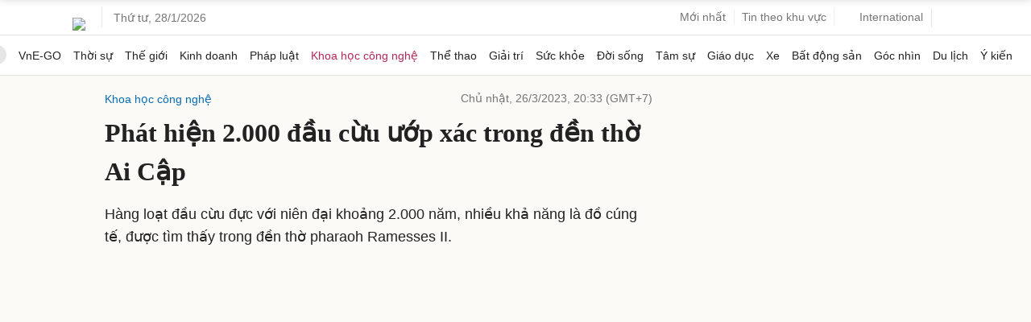

--- FILE ---
content_type: text/html; charset=utf-8
request_url: https://www.google.com/recaptcha/api2/aframe
body_size: 143
content:
<!DOCTYPE HTML><html><head><meta http-equiv="content-type" content="text/html; charset=UTF-8"></head><body><script nonce="A4JJiLbA1SoKPLd60LSAFA">/** Anti-fraud and anti-abuse applications only. See google.com/recaptcha */ try{var clients={'sodar':'https://pagead2.googlesyndication.com/pagead/sodar?'};window.addEventListener("message",function(a){try{if(a.source===window.parent){var b=JSON.parse(a.data);var c=clients[b['id']];if(c){var d=document.createElement('img');d.src=c+b['params']+'&rc='+(localStorage.getItem("rc::a")?sessionStorage.getItem("rc::b"):"");window.document.body.appendChild(d);sessionStorage.setItem("rc::e",parseInt(sessionStorage.getItem("rc::e")||0)+1);localStorage.setItem("rc::h",'1769546623822');}}}catch(b){}});window.parent.postMessage("_grecaptcha_ready", "*");}catch(b){}</script></body></html>

--- FILE ---
content_type: application/javascript; charset=utf-8
request_url: https://fundingchoicesmessages.google.com/f/AGSKWxXbAQjPVE3EC38S1j-vJB9TyhEcyIgkW072x2iQoM9nVk43AuCn98xFh5VTQWMjvBzggrm7A0CKhSjo0AoqNxHtrKXETCWfgLtbCxE_P3uM72--AFO4aSn98w03Icmuj55WwvoaQf5v1t3uetwxNLR_oAAE0LKrXaFRwpA9xlBgnHYH68Y5szu02RKu/_/getJsonAds?_homad./scrollAd-_a468x60..480x60_
body_size: -1285
content:
window['89cae264-3a94-46ca-a38f-129b48296415'] = true;